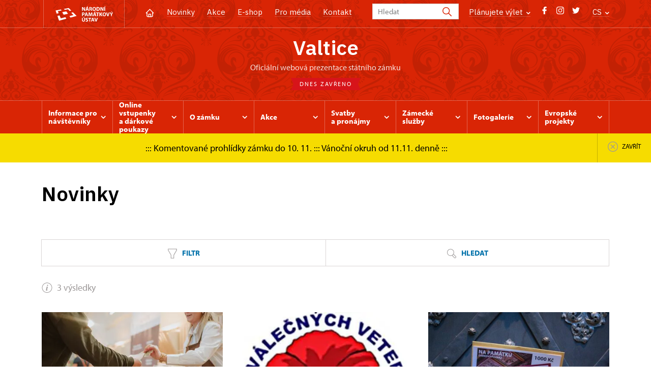

--- FILE ---
content_type: text/html; charset=UTF-8
request_url: http://zamek-valtice.cz/cs/zpravy
body_size: 9848
content:
	<!DOCTYPE html>
	<html lang="cs">
	<head>
								<script async src="https://www.googletagmanager.com/gtag/js?id=UA-77251530-22"></script>
	<script>
		window.dataLayer = window.dataLayer || [];
		function gtag() {dataLayer.push(arguments);}
		gtag('consent', 'default', {
			'ad_storage': 'denied',
			'analytics_storage': 'denied',
			'wait_for_update': 1000
		});
		gtag('js', new Date());
		gtag('config', 'UA-77251530-22');
	</script>
			
																																						
																																				
		<title>Zprávy - Zámek Valtice</title>
		<meta property="og:type" content="label_website_page" />
<meta property="og:image" content="http://zamek-valtice.cz/pamatky/valtice/fotogalerie/image-thumb__121671__OgTagImage/FO2_5378.webp" />
<meta name="viewport" content="width=device-width,initial-scale=1" />
<meta http-equiv="Content-Type" content="text/html; charset=utf-8" />
<meta http-equiv="x-ua-compatible" content="ie=edge" />
<meta name="author" content="portadesign.cz" />
<meta name="description" content="Oficiální webová prezentace" />
<meta property="twitter:card" content="summary_large_image" />
<meta property="og:url" content="http://zamek-valtice.czhttp://zamek-valtice.cz/cs/zpravy" />
<meta property="og:title" content="Zprávy" />
<meta property="twitter:title" content="Zprávy" />
<meta property="og:description" content="Oficiální webová prezentace" />
<meta property="twitter:description" content="Oficiální webová prezentace" />

						<link rel="preconnect" href="https://use.typekit.net">
<link rel="preconnect" href="https://fonts.googleapis.com">
<link rel="preconnect" href="https://fonts.gstatic.com" crossorigin>
<link rel="stylesheet" href="https://use.typekit.net/ayr3fgs.css">
<link rel="stylesheet" href="https://fonts.googleapis.com/css2?family=IBM+Plex+Sans:wght@400;500;600&display=swap">
				<link rel="apple-touch-icon" sizes="180x180" href="/apple-touch-icon.png">
<link rel="icon" type="image/png" sizes="32x32" href="/favicon-32x32.png">
<link rel="icon" type="image/png" sizes="16x16" href="/favicon-16x16.png">
<link rel="manifest" href="/site.webmanifest">
<link rel="mask-icon" href="/safari-pinned-tab.svg" color="#d92505">
<meta name="msapplication-TileColor" content="#ffffff">
<meta name="theme-color" content="#ffffff">
											<link href="/cache-buster-1698399558/static/css/jquery.fancybox.min.css" media="screen" rel="stylesheet" type="text/css" />
<link href="/cache-buster-1698399558/static/css/jquery.qtip.min.css" media="screen" rel="stylesheet" type="text/css" />
<link href="/cache-buster-1698399558/static/css/jperfect-scrollbar.min.css" media="screen" rel="stylesheet" type="text/css" />
<link href="/cache-buster-1698399558/static/css/jquery-ui.css" media="screen" rel="stylesheet" type="text/css" />
<link href="/cache-buster-1750125817/static/css/style.css" media="screen" rel="stylesheet" type="text/css" />
<link href="/cache-buster-1698399558/static/css/sight-patterns.css" media="screen" rel="stylesheet" type="text/css" />
<link href="/cache-buster-1698399558/static/css/devel-temp.css" media="screen" rel="stylesheet" type="text/css" />
<link href="/cache-buster-1698399558/static/css/print.css" media="print" rel="stylesheet" type="text/css" />
		
					<link rel="stylesheet" href="/build/grid.84fed404.css">
			<link rel="stylesheet" href="/build/styles.bfe436df.css">
		
		
		<link rel="stylesheet" href="/static/js/lib/leaflet/leaflet.css"  crossorigin="" />
		<script src="/static/js/lib/leaflet/leaflet.js"  crossorigin=""></script>
		<script src="https://cdnjs.cloudflare.com/ajax/libs/leaflet-gpx/2.1.2/gpx.min.js" crossorigin=""></script>
	</head>
	<body class="tpl-cs patt-2">
										
		<div id="flash-messages">
			
<div class="container">
	</div>		</div>

																			<header class="header header-sight alt">
	<div class="h_1">
		<div class="container">
			<div class="row">
				<div class="col-md-12">
					<a href="http://www.npu.cz/cs" class="logo-holder" title="Národní památkový ústav - Úvod" target="_self">
						<svg class="icon logo-horizontal">
							<use xlink:href="/static/svg/svg-sprite.svg#logo-horizontal" />
						</svg>
					</a>
					<nav class="main-nav" role="navigation">
						<ul>
							<li class="home">
								<a href="/cs" class="icon-home" title="Úvod" target="_self">
									<?xml version="1.0" encoding="UTF-8"?>
<svg width="19px" height="19px" viewBox="0 0 19 19" version="1.1" xmlns="http://www.w3.org/2000/svg" xmlns:xlink="http://www.w3.org/1999/xlink">
    <g id="Page-1" stroke="none" stroke-width="1" fill="none" fill-rule="evenodd">
        <g id="pamatka_lista" transform="translate(-335.000000, -25.000000)">
            <g id="Group" transform="translate(335.000000, 25.000000)">
                <polygon id="Path" points="0 0 19 0 19 19 0 19"></polygon>
                <polyline id="Path" stroke="#FFFFFF" stroke-width="1.5" stroke-linecap="round" stroke-linejoin="round" points="3.95833333 9.5 2.375 9.5 9.5 2.375 16.625 9.5 15.0416667 9.5"></polyline>
                <path d="M3.95833333,9.5 L3.95833333,15.0416667 C3.95833333,15.9161175 4.66721581,16.625 5.54166667,16.625 L13.4583333,16.625 C14.3327842,16.625 15.0416667,15.9161175 15.0416667,15.0416667 L15.0416667,9.5" id="Path" stroke="#FFFFFF" stroke-width="1.5" stroke-linecap="round" stroke-linejoin="round"></path>
                <path d="M7.375,15.6249997 L7.375,12.6249997 C7.375,12.0727149 7.97195367,11.6249997 8.70833333,11.6249997 L10.0416667,11.6249997 C10.7780463,11.6249997 11.375,12.0727149 11.375,12.6249997 L11.375,15.6249997" id="Path" stroke="#FFFFFF" stroke-width="1.5" stroke-linecap="round" stroke-linejoin="round"></path>
            </g>
        </g>
    </g>
</svg>
								</a>
							</li>
															<li><a href="/cs/zpravy">Novinky</a></li>
															<li><a href="/cs/akce">Akce</a></li>
															<li><a href="/cs/publikace">E-shop</a></li>
															<li><a href="/cs/pro-media">Pro média</a></li>
															<li><a href="/cs/informace-pro-navstevniky/kontakt">Kontakt</a></li>
													</ul>
					</nav>

					<div class="service-nav">
	<div class="search__head-form">
		
<form name="headSearch" method="get" action="http://www.npu.cz/cs/vysledky-vyhledavani" class="search-form">

<input type="hidden" id="headSearch_page" name="headSearch[page]" value="1" />
<input type="text" id="headSearch_query" name="headSearch[query]" placeholder="Hledat" class="text form-input" />

<button type="submit" id="headSearch_send" name="headSearch[send]" class="submit search-submit"><span class="search-ico"></span></button>

<input type="hidden" id="headSearch_section" name="headSearch[section]" value="644" /><input type="hidden" id="headSearch_offset" name="headSearch[offset]" value="0" /><input type="hidden" id="headSearch_type" name="headSearch[type]" /><input type="hidden" id="headSearch_formId" name="headSearch[formId]" /></form>
	</div>
			<div class="search-freq">
				<a href="javascript:void(0)" class="drop-trig" data-id="search-freq">
		Plánujete výlet
		<span class="ico"><svg height="5" viewBox="0 0 8 5" width="8" xmlns="http://www.w3.org/2000/svg"><path d="m0 0 3 3-3 3" fill="none" stroke="#fff" stroke-linecap="round" stroke-linejoin="round" stroke-width="1.5" transform="matrix(0 1 -1 0 6.75 1.25)"/></svg></span>
	</a>
			<div class="dropdown" id="search-freq" style="display: none;">
	<ul>
		<li>
			<a href="http://www.npu.cz/cs/hrady-a-zamky">
				Plánujete výlet?
			</a>
		</li>
		<li>
			<a href="http://www.npu.cz/cs/hrady-a-zamky/tipy-na-vylet">
				Tipy na výlet
			</a>
		</li>
		<li>
			<a href="http://www.npu.cz/cs/hrady-a-zamky/seznam-pamatek-ve-sprave-npu">
				Hrady, zámky aj. ve správě NPÚ
			</a>
		</li>
		<li>
			<a href="http://www.npu.cz/cs/hrady-a-zamky/neobjevene-pamatky">
				Neobjevené památky
			</a>
		</li>
		<li>
			<a href="http://www.npu.cz/cs/akce">
				Akce na památkách
			</a>
		</li>
	</ul>
</div>
		</div>
		<ul class="socials">
			<li class="fb"><a href="https://www.facebook.com/zamekvaltice/" title="Facebook" target="_blank" class="no-after-icon"><span class="icon-wrap"><svg class="icon icon-fb"><use xlink:href="/static/svg/svg-sprite.svg#icon-fb" /></svg></span></a></li>
			<li class="in"><a href="https://www.instagram.com/zamekvaltice/" title="Instagram" target="_blank" class="no-after-icon"><span class="icon-wrap"><svg class="icon icon-instagram"><use xlink:href="/static/svg/svg-sprite.svg#icon-instagram" /></svg></span></a></li>
			<li class="tw"><a href="https://twitter.com/zamek_valtice" title="Twitter" target="_blank" class="no-after-icon"><span class="icon-wrap"><svg class="icon icon-twitter"><use xlink:href="/static/svg/svg-sprite.svg#icon-twitter" /></svg></span></a></li>
	</ul>
	<div class="lng">
		
											
			
			<a href="javascript:void(0)" class="drop-trig" data-id="lng-drop">
			CS
			<span class="ico"><svg height="5" viewBox="0 0 8 5" width="8" xmlns="http://www.w3.org/2000/svg"><path d="m0 0 3 3-3 3" fill="none" stroke="#fff" stroke-linecap="round" stroke-linejoin="round" stroke-width="1.5" transform="matrix(0 1 -1 0 6.75 1.25)"/></svg></span>
		</a>
		<div class="dropdown" id="lng-drop" style="display: none;">
			<ul class="language">
															<li>
							<a href="/en/news" class="no-lng-warning" title="English" target="_self">
								EN
							</a>
						</li>
																													<li>
							<a href="/de" class="no-lng-warning" title="Deutsch" target="_self">
								DE
							</a>
						</li>
												</ul>
		</div>
	
	</div>
</div>
					<a class="nav-btn js-toggle-menu" type="button" aria-label="Mobilní menu" data-target="#mobile-menu">
						<span class="menu-text">MENU</span>
						<span class="menu-hamburger__lines">
							<span class="menu-hamburger__line" id="line1"></span>
							<span class="menu-hamburger__line" id="line2"></span>
							<span class="menu-hamburger__line" id="line3"></span>
						</span>
					</a>
				</div>
			</div>
		</div>
	</div>
</header>
<header class="header header-sight alt header-sight-bottom">
	<div class="header-overlay-wrap">
		<div class="header-overlay">
			<div class="h_2">
				<div class="container">
					<div class="row">
						<div class="col-md-12">
							<div class="section-head last">
								<h1 class="section__headline--center"><a href="/cs">Valtice</a></h1>
								<p class="subhead">oficiální webová prezentace státního zámku</p>
																	<a href="/cs/informace-pro-navstevniky/navstevni-doba">
										<div class="status closed">
											Dnes zavřeno
										</div>
									</a>
															</div>
						</div>
					</div>
				</div>
			</div>

			<div class="el-fix-wrap">
	<div class="h_3 el-fix">
		<div class="container">
			<div class="row">
				<div class="col-md-12">
					<nav class="block-nav std-nav" role="navigation">
						<ul id="sub-nav" class="ib level-0">
																								<li>
										<div class="pos-r">
											<a href="/cs/informace-pro-navstevniky" data-id="583" class="main-link">
												<span class="va-m">
													Informace pro návštěvníky
																											<span class="ico"><svg height="5" viewBox="0 0 8 5" width="8" xmlns="http://www.w3.org/2000/svg"><path d="m0 0 3 3-3 3" fill="none" stroke="#fff" stroke-linecap="round" stroke-linejoin="round" stroke-width="1.5" transform="matrix(0 1 -1 0 6.75 1.25)"/></svg></span>
																									</span>
											</a>
																						<div class="sub-nav-wrap clearfix">
												<div class="sub-nav-item level-1" id="583">
	<ul class="sub-nav">
					<li class="head">
				<a href="/cs/informace-pro-navstevniky">Informace pro návštěvníky</a>
			</li>
					<li>
				<a href="/cs/informace-pro-navstevniky/prohlidkove-okruhy">Prohlídkové okruhy</a>
			</li>
					<li>
				<a href="/cs/informace-pro-navstevniky/navstevni-doba">Návštěvní doba</a>
			</li>
					<li>
				<a href="/cs/informace-pro-navstevniky/vstupne">Vstupné</a>
			</li>
					<li>
				<a href="https://www.npu.cz/cs/hrady-a-zamky/seznam-pamatek-ve-sprave-npu/slevy-nebo-vstup-zdarma">Slevy a vstup zdarma</a>
			</li>
					<li>
				<a href="/cs/informace-pro-navstevniky/navstevni-rad">Návštěvní řád</a>
			</li>
					<li>
				<a href="/cs/informace-pro-navstevniky/text-k-zakladnimu-prohlidkovemu-okruhu">Text k základnímu okruhu</a>
			</li>
					<li>
				<a href="/cs/informace-pro-navstevniky/pristup-a-parkovani">Přístup a parkování</a>
			</li>
					<li>
				<a href="/cs/informace-pro-navstevniky/mapa-arealu-zamku">Mapa areálu zámku</a>
			</li>
					<li>
				<a href="/cs/informace-pro-navstevniky/kontakt">Kontakt</a>
			</li>
					<li>
				<a href="/cs/informace-pro-navstevniky/drony">Drony</a>
			</li>
			</ul>
</div>											</div>
																					</div>
									</li>
																																<li>
										<div class="pos-r">
											<a href="/cs/online-vstupenky" data-id="12014" class="main-link">
												<span class="va-m">
													Online vstupenky a&nbsp;dárkové poukazy
																											<span class="ico"><svg height="5" viewBox="0 0 8 5" width="8" xmlns="http://www.w3.org/2000/svg"><path d="m0 0 3 3-3 3" fill="none" stroke="#fff" stroke-linecap="round" stroke-linejoin="round" stroke-width="1.5" transform="matrix(0 1 -1 0 6.75 1.25)"/></svg></span>
																									</span>
											</a>
																						<div class="sub-nav-wrap clearfix">
												<div class="sub-nav-item level-1" id="12014">
	<ul class="sub-nav">
					<li class="head">
				<a href="/cs/online-vstupenky">Online vstupenky a dárkové poukazy</a>
			</li>
					<li>
				<a href="/cs/online-vstupenky/darkove-poukazy">Dárkové poukazy</a>
			</li>
					<li>
				<a href="/cs/online-vstupenky/online-vstupenky">Online vstupenky</a>
			</li>
			</ul>
</div>											</div>
																					</div>
									</li>
																																<li>
										<div class="pos-r">
											<a href="/cs/o-zamku" data-id="584" class="main-link">
												<span class="va-m">
													O zámku
																											<span class="ico"><svg height="5" viewBox="0 0 8 5" width="8" xmlns="http://www.w3.org/2000/svg"><path d="m0 0 3 3-3 3" fill="none" stroke="#fff" stroke-linecap="round" stroke-linejoin="round" stroke-width="1.5" transform="matrix(0 1 -1 0 6.75 1.25)"/></svg></span>
																									</span>
											</a>
																						<div class="sub-nav-wrap clearfix">
												<div class="sub-nav-item level-1" id="584">
	<ul class="sub-nav">
					<li class="head">
				<a href="/cs/o-zamku">O zámku</a>
			</li>
					<li>
				<a href="/cs/o-zamku/historie">Historie</a>
			</li>
					<li>
				<a href="/cs/o-zamku/zamecky-park">Zámecký park</a>
			</li>
					<li>
				<a href="/cs/o-zamku/dianin-chram-rendez-vous-">Dianin chrám (Rendez-vous)</a>
			</li>
					<li>
				<a href="/cs/o-zamku/zamecek-belveder">Zámeček Belveder</a>
			</li>
					<li>
				<a href="/cs/o-zamku/kaple-sv-huberta">Kaple sv. Huberta</a>
			</li>
					<li>
				<a href="/cs/o-zamku/kolonada-na-rajstne">Kolonáda na Rajstně</a>
			</li>
					<li>
				<a href="/cs/o-zamku/bylinkova-zahradka">Bylinková zahrada Lu &amp; Tiree Chmelar</a>
			</li>
					<li>
				<a href="/cs/o-zamku/lichtenstejnove">Lichtenštejnové</a>
			</li>
					<li>
				<a href="/cs/o-zamku/ncdt">NCDT - Divadlo a jízdárna</a>
			</li>
			</ul>
</div>											</div>
																					</div>
									</li>
																																<li>
										<div class="pos-r">
											<a href="/cs/kulturni-program" data-id="7038" class="main-link">
												<span class="va-m">
													Akce
																											<span class="ico"><svg height="5" viewBox="0 0 8 5" width="8" xmlns="http://www.w3.org/2000/svg"><path d="m0 0 3 3-3 3" fill="none" stroke="#fff" stroke-linecap="round" stroke-linejoin="round" stroke-width="1.5" transform="matrix(0 1 -1 0 6.75 1.25)"/></svg></span>
																									</span>
											</a>
																						<div class="sub-nav-wrap clearfix">
												<div class="sub-nav-item level-1" id="7038">
	<ul class="sub-nav">
					<li class="head">
				<a href="/cs/kulturni-program">Akce</a>
			</li>
					<li>
				<a href="/cs/kulturni-program/aktualni-akce">Aktuální akce</a>
			</li>
					<li>
				<a href="/cs/kulturni-program/probehle-akce">Proběhlé akce</a>
			</li>
					<li>
				<a href="/cs/kulturni-program/partneri">Partneři</a>
			</li>
					<li>
				<a href="/cs/kulturni-program/feste-teatrale-2019">Feste Teatrale 2019</a>
			</li>
					<li>
				<a href="/cs/kulturni-program/letni-piti-2019">Letní pití vína 2019</a>
			</li>
			</ul>
</div>											</div>
																					</div>
									</li>
																																<li>
										<div class="pos-r">
											<a href="/cs/pronajmy-svatby" data-id="4849" class="main-link">
												<span class="va-m">
													Svatby a&nbsp;pronájmy
																											<span class="ico"><svg height="5" viewBox="0 0 8 5" width="8" xmlns="http://www.w3.org/2000/svg"><path d="m0 0 3 3-3 3" fill="none" stroke="#fff" stroke-linecap="round" stroke-linejoin="round" stroke-width="1.5" transform="matrix(0 1 -1 0 6.75 1.25)"/></svg></span>
																									</span>
											</a>
																						<div class="sub-nav-wrap clearfix">
												<div class="sub-nav-item level-1" id="4849">
	<ul class="sub-nav">
					<li class="head">
				<a href="/cs/pronajmy-svatby">Svatby a pronájmy</a>
			</li>
					<li>
				<a href="/cs/pronajmy-svatby/foceni-svatebcanu">Focení svatebčanů</a>
			</li>
					<li>
				<a href="/cs/pronajmy-svatby/zamecka-kaple">Zámecká kaple</a>
			</li>
					<li>
				<a href="/cs/pronajmy-svatby/zimni-jizdarna">Zimní jízdárna</a>
			</li>
					<li>
				<a href="/cs/pronajmy-svatby/spanelska-konirna">Španělská konírna</a>
			</li>
					<li>
				<a href="/cs/pronajmy-svatby/bily-sal">Bílý sál</a>
			</li>
					<li>
				<a href="/cs/pronajmy-svatby/zasedaci-mistnost-na-nadvori">Zasedací místnost na nádvoří</a>
			</li>
					<li>
				<a href="/cs/pronajmy-svatby/mramorovy-sal">Mramorový sál</a>
			</li>
					<li>
				<a href="/cs/pronajmy-svatby/sal-a-salonek-loveckeho-zamecku-rendez-vous">Salónky na zámečku Rendez-vous</a>
			</li>
					<li>
				<a href="/cs/pronajmy-svatby/belveder">Zámeček Belveder</a>
			</li>
					<li>
				<a href="/cs/pronajmy-svatby/zamecky-dvur">Dvůr</a>
			</li>
					<li>
				<a href="/cs/pronajmy-svatby/vnitrni-nadvori">Vnitřní nádvoří</a>
			</li>
					<li>
				<a href="/cs/pronajmy-svatby/salonek-nad-jizdarnou">Salónek nad jízdárnou</a>
			</li>
					<li>
				<a href="/cs/pronajmy-svatby/sal-s-krbem">Sál s krbem</a>
			</li>
					<li>
				<a href="/cs/pronajmy-svatby/zamecky-park">Zámecký park</a>
			</li>
					<li>
				<a href="/cs/pronajmy-svatby/kolonada-reistna">Kolonáda Reistna</a>
			</li>
					<li>
				<a href="/cs/pronajmy-svatby/dalsi-prostory-zameckeho-arealu">Další prostory zámeckého areálu</a>
			</li>
					<li>
				<a href="/cs/pronajmy-svatby/pozarni-a-navstevni-rady">Požární a návštěvní řády </a>
			</li>
			</ul>
</div>											</div>
																					</div>
									</li>
																																<li>
										<div class="pos-r">
											<a href="/cs/zamecke-sluzby" data-id="10195" class="main-link">
												<span class="va-m">
													Zámecké služby
																											<span class="ico"><svg height="5" viewBox="0 0 8 5" width="8" xmlns="http://www.w3.org/2000/svg"><path d="m0 0 3 3-3 3" fill="none" stroke="#fff" stroke-linecap="round" stroke-linejoin="round" stroke-width="1.5" transform="matrix(0 1 -1 0 6.75 1.25)"/></svg></span>
																									</span>
											</a>
																						<div class="sub-nav-wrap clearfix">
												<div class="sub-nav-item level-1" id="10195">
	<ul class="sub-nav">
					<li class="head">
				<a href="/cs/zamecke-sluzby">Zámecké služby</a>
			</li>
					<li>
				<a href="/cs/zamecke-sluzby/zamecky-obchod">Hlavní pokladna</a>
			</li>
					<li>
				<a href="/cs/zamecke-sluzby/knihkupectvi">Zámecké knihkupectví</a>
			</li>
					<li>
				<a href="/cs/zamecke-sluzby/zamecke-radosti">Zámecké radosti</a>
			</li>
					<li>
				<a href="/cs/zamecke-sluzby/cokoladovna">Čokoládovna Chokolito </a>
			</li>
					<li>
				<a href="/cs/zamecke-sluzby/zamecky-hotel-a-restaurace">Zámecký hotel a restaurace</a>
			</li>
					<li>
				<a href="/cs/zamecke-sluzby/vinoteka-vvvv">Vinotéka VVVV</a>
			</li>
					<li>
				<a href="/cs/zamecke-sluzby/vinoteka">Vinotéka na zámku</a>
			</li>
					<li>
				<a href="/cs/zamecke-sluzby/belveder-kavarna">Belveder kavárna</a>
			</li>
					<li>
				<a href="/cs/zamecke-sluzby/stanek-s-obcerstvenim">Stánek s občerstvením</a>
			</li>
			</ul>
</div>											</div>
																					</div>
									</li>
																																<li>
										<div class="pos-r">
											<a href="/cs/fotogalerie" data-id="585" class="main-link">
												<span class="va-m">
													Fotogalerie
																											<span class="ico"><svg height="5" viewBox="0 0 8 5" width="8" xmlns="http://www.w3.org/2000/svg"><path d="m0 0 3 3-3 3" fill="none" stroke="#fff" stroke-linecap="round" stroke-linejoin="round" stroke-width="1.5" transform="matrix(0 1 -1 0 6.75 1.25)"/></svg></span>
																									</span>
											</a>
																						<div class="sub-nav-wrap clearfix">
												<div class="sub-nav-item level-1" id="585">
	<ul class="sub-nav">
					<li class="head">
				<a href="/cs/fotogalerie">Fotogalerie</a>
			</li>
					<li>
				<a href="/cs/fotogalerie/panoramaticke-prohlidky">Panoramatické prohlídky</a>
			</li>
			</ul>
</div>											</div>
																					</div>
									</li>
																																<li>
										<div class="pos-r">
											<a href="/cs/evropske-projekty" data-id="22335" class="main-link">
												<span class="va-m">
													Evropské projekty
																											<span class="ico"><svg height="5" viewBox="0 0 8 5" width="8" xmlns="http://www.w3.org/2000/svg"><path d="m0 0 3 3-3 3" fill="none" stroke="#fff" stroke-linecap="round" stroke-linejoin="round" stroke-width="1.5" transform="matrix(0 1 -1 0 6.75 1.25)"/></svg></span>
																									</span>
											</a>
																						<div class="sub-nav-wrap clearfix">
												<div class="sub-nav-item level-1" id="22335">
	<ul class="sub-nav">
					<li class="head">
				<a href="/cs/evropske-projekty">Evropské projekty</a>
			</li>
					<li>
				<a href="/cs/evropske-projekty/zapadni-predzamci">Západní předzámčí</a>
			</li>
					<li>
				<a href="/cs/evropske-projekty/obnova-zahradnictvi-final">Obnova zahradnictví </a>
			</li>
			</ul>
</div>											</div>
																					</div>
									</li>
																				</nav>
				</div>
			</div>
		</div>
	</div>
</div>
							<div class="flash-message-wrap fm-notice-wrapper sh-content" id="sight-notice-komentovane-prohlidky-zamku-do-10-11-vanocni-okruh-od-11-11-denne">
					<div class="flash-message">
						<div class="container">
							<div class="row">
								<div class="col-md-12">
									<div class="text">
										<p>::: Komentované prohlídky zámku do 10.&nbsp;11. ::: Vánoční okruh od 11.11.&nbsp;denně :::</p>
									</div>
								</div>
							</div>
						</div>
						<a href="javascript:void(0);" class="close fm-notice-set-cookie">
							<svg class="icon icon-circle-cross-2">
								<use xlink:href="/static/svg/svg-sprite.svg#icon-circle-cross-2" />
							</svg>
							<span class="close-text">Zavřít</span>
						</a>
					</div>
				</div>
					</div>
	</div>
</header>

		
		<main class="main-content sight">
																														<div class="breadcrumb breadcrumb-alt">
		<div class="container">
			<div class="breadcrumb__content">
															<a class="breadcrumb__content-item" href="/cs"><span>Zámek Valtice</span></a>
																				<span class="breadcrumb__content-item">Zprávy</span>
												</div> 		</div> 	</div> 
	

												
			
<hr class="divider">
<div class="block">
	<div class="container">
		<div class="row">
			<div class="col-md-12">
				<div class="section-head section-head__full-wide last">
					<h1>Novinky</h1>
				</div>
							</div>
		</div>
	</div>
</div>

	
			<div class="tabs tabs-std collapsed">
			<div class="block narrow omega">
				<div class="container">
					<div class="row">
						<div class="col-md-12">
															<div class="tab-nav tab-nav-basic tab-nav-std tab-nav-desktop clearfix">
								<ul class="set-2">
																			<li>
											<a href="#tab-filter">
												<svg class="icon icon-filter">
													<use xlink:href="/static/svg/svg-sprite.svg#icon-filter" />
												</svg>
																									Filtr
																							</a>
										</li>
																			<li>
											<a href="#tab-search">
												<svg class="icon icon-search">
													<use xlink:href="/static/svg/svg-sprite.svg#icon-search" />
												</svg>
																									Hledat
																							</a>
										</li>
																	</ul>
							</div>
							</div>
					</div>
				</div>
			</div>
				<div class="tab-content tab-content-std clearfix">
									<div class="tab-nav tab-nav-basic clearfix tab-nav-mobile">
						<ul>
							<li>
								<a href="#tab-filter">
									<svg class="icon icon-filter">
										<use xlink:href="/static/svg/svg-sprite.svg#icon-filter" />
									</svg>
																			Filtr
																	</a>
							</li>
						</ul>
					</div>
					<div class="tab" id="tab-filter">
						<div class="block alt narrow lined">
	<div class="container">
		<div class="row">
			<div class="col-md-12">
				
<form method="post" id="NewsFilterFormType" data-persist-to-hash="1" enctype="application/x-www-form-urlencoded" class="std form-filter ajax">

<div class="cell-set ib set-3">
	<div class="cell">
		<div class="input">
			<div class="selector">
				<select id="region" name="region" class="select uf"><option value="" selected="selected">Všechny kraje</option><option value="1">Moravskoslezský kraj</option><option value="2">Středočeský kraj</option><option value="3">Praha</option><option value="4">Jihočeský kraj</option><option value="5">Plzeňský kraj</option><option value="6">Karlovarský kraj</option><option value="7">Ústecký kraj</option><option value="8">Liberecký kraj</option><option value="9">Královéhradecký kraj</option><option value="10">Pardubický kraj</option><option value="11">Kraj Vysočina</option><option value="12">Jihomoravský kraj</option><option value="13">Olomoucký kraj</option><option value="14">Zlínský kraj</option></select>
			</div>
		</div>
	</div>
	<div class="cell">
		<button type="submit" id="send" name="send" class="btn clean alt">Filtruj</button>
	</div>
</div>

<input type="hidden" id="page" name="page" value="1" /><input type="hidden" id="offset" name="offset" value="0" /><input type="hidden" id="sort" name="sort" /><input type="hidden" id="formId" name="formId" value="newsFilter" /></form>			</div>
		</div>
	</div>
</div>					</div>
									<div class="tab-nav tab-nav-basic clearfix tab-nav-mobile">
						<ul>
							<li>
								<a href="#tab-search">
									<svg class="icon icon-search">
										<use xlink:href="/static/svg/svg-sprite.svg#icon-search" />
									</svg>
																			Hledat
																	</a>
							</li>
						</ul>
					</div>
					<div class="tab" id="tab-search">
						<div class="block alt narrow lined">
	<div class="container">
		<div class="row">
			<div class="col-md-12">
					
	

<form method="get" id="SearchFormType" data-persist-to-hash="1" enctype="application/x-www-form-urlencoded" class="std form-search ajax">

<div class="cell-set last">
	<div class="cell last">
		<input type="search" id="query" name="query" placeholder="Hledaný výraz" class="form-search-input text typeahead" />
		<button type="submit" id="send" name="send" class="btn alt clean">Vyhledej</button>
	</div>
</div>

<input type="hidden" id="page" name="page" value="1" /><input type="hidden" id="offset" name="offset" value="0" /><input type="hidden" id="type" name="type" /><input type="hidden" id="formId" name="formId" value="newssearch" /></form>			</div>
		</div>
	</div>
</div>					</div>
											</div>
			</div>
	<div class="block alpha">
	<div class="container">
		<div class="row">
			<div class="col-md-12">
				<div class="news list">
					<div id="results-info" class="results clearfix">
							

									

	<p class="info">
		<svg class="icon icon-information-2">
			<use xmlns:xlink="http://www.w3.org/1999/xlink" xlink:href="/static/svg/svg-sprite.svg#icon-information-2"></use>
		</svg>
					3&nbsp;výsledky
			</p>
					</div>
					<div id="news-list-wrapper">
								<div class="row">
																							<div class="col-lg-4 col-sm-6 mb-4">
				<div class="news-item">
											<div class="news-item__image"><img width="420" height="350" alt="" src="/pamatky/valtice/akce-2025/10-cokofest/foto-z-minulych-akci/image-thumb__200586__newsThumbnailImage/dsc_9058.webp" srcset="/pamatky/valtice/akce-2025/10-cokofest/foto-z-minulych-akci/image-thumb__200586__newsThumbnailImage/dsc_9058.webp 1x, /pamatky/valtice/akce-2025/10-cokofest/foto-z-minulych-akci/image-thumb__200586__newsThumbnailImage/dsc_9058@2x.webp 2x" /></div>
										<div class="news-item__content">
													<div class="date">
								<span>22. 10. 2025</span>
															</div>
												<a class="news-item__title" href="/cs/zpravy/129761-cokoladovy-festival-se-vraci-na-zamek-valtice">Čokoládový Festival se vrací na zámek Valtice</a>
					</div> 				</div> 			</div> 																					<div class="col-lg-4 col-sm-6 mb-4">
				<div class="news-item">
											<div class="news-item__image"><img width="420" height="350" alt="" src="/ups/kromeriz/den-veteranu/image-thumb__201075__newsThumbnailImage/obrazek.webp" srcset="/ups/kromeriz/den-veteranu/image-thumb__201075__newsThumbnailImage/obrazek.webp 1x, /ups/kromeriz/den-veteranu/image-thumb__201075__newsThumbnailImage/obrazek@2x.webp 2x" /></div>
										<div class="news-item__content">
													<div class="date">
								<span>8. 10. 2025</span>
															</div>
												<a class="news-item__title" href="/cs/zpravy/129611-valecni-veterani-maji-o-vikendu-1-2-11-2025-vstup-na-pamatky-zdarma">Váleční veteráni mají o&nbsp;víkendu  1.-2.&nbsp;11.&nbsp;2025&nbsp;vstup na památky zdarma</a>
					</div> 				</div> 			</div> 																					<div class="col-lg-4 col-sm-6 mb-4">
				<div class="news-item">
											<div class="news-item__image"><img width="420" height="350" alt="Dárkové poukazy" title="Dárkové poukazy" src="/portal/zpravy/2023/23-10-26-darkove-poukazy/image-thumb__169410__newsThumbnailImage/5q9a0242.jpg" srcset="/portal/zpravy/2023/23-10-26-darkove-poukazy/image-thumb__169410__newsThumbnailImage/5q9a0242.jpg 1x, /portal/zpravy/2023/23-10-26-darkove-poukazy/image-thumb__169410__newsThumbnailImage/5q9a0242@2x.jpg 2x" /></div>
										<div class="news-item__content">
													<div class="date">
								<span>13. 11. 2023</span>
																	<span class="updated">aktualizováno 2. 1. 2024</span>
															</div>
												<a class="news-item__title" href="/cs/zpravy/101376-na-pamatku-~-darkove-poukazy-na-navstevu-pamatek-npu">Na památku –⁠ dárkové poukazy na návštěvu památek NPÚ</a>
					</div> 				</div> 			</div> 			</div> 					</div>
						<div class="button-divider load-more sh-content">
		<a		href="javascript:void(0);" class="btn btn--long load-more-items">
			Načíst další
		</a>
	</div>
				</div>
			</div>
		</div>
	</div>
</div>


		</main>

				<footer class="page-footer">
							
						<div class="page-footer__nav">
		<div class="container">
			<div class="row">
				<div class="col-sm-6 col-md-3 mb-3 mb-md-0">
					<nav class="foot-nav"><ul>
	<li><a href="/cs">Domů</a></li>
	<li><a href="/cs/akce">Akce</a></li>
	<li><a href="/cs/zpravy">Zprávy</a></li>
	<li><a href="/cs/publikace">Publikace</a></li>
	<li><a href="/cs/pro-media">Pro média</a></li>
	<li><a href="/cs/informace-pro-navstevniky/kontakt">Kontakty</a></li>
</ul>
</nav>
									</div>
				<div class="col-sm-6 col-md-3 mb-3 mb-md-0">
					<h3>RYCHLÝ KONTAKT</h3>
					<nav class="foot-nav"></nav>
				</div>
				<div class="col-sm-6 col-md-3 mb-3 mb-md-0">
					<h3>INFORMACE PRO NÁVŠTĚVNÍKY</h3>
					<nav class="foot-nav"><ul>
	<li><a href="/cs/informace-pro-navstevniky">Informace pro návštěvníky</a></li>
	<li><a href="/cs/informace-pro-navstevniky/prohlidkove-okruhy">Prohlídkové okruhy</a></li>
	<li><a href="/cs/informace-pro-navstevniky/navstevni-doba">Návštěvní doba</a></li>
	<li><a href="/cs/informace-pro-navstevniky/prohlidkove-okruhy">Rezervace</a></li>
	<li><a href="/cs/informace-pro-navstevniky/vstupne">Vstupné</a></li>
	<li><a href="/cs/tipy-na-vylet">Tipy na výlety</a></li>
</ul>
</nav>
				</div>
				<div class="col-sm-6 col-md-3">
					<h3>MOHLO BY VÁS ZAJÍMAT</h3>
					<nav class="foot-nav"><ul>
	<li><a href="/cs/o-zamku">O zámku</a></li>
	<li><a href="/cs/fotogalerie">Fotogalerie</a></li>
</ul>
</nav>
				</div>
				<div class="col-12">
											<div class="row">
							<div class="col-lg-8 mt-3">
								<div class="statement">
									<p>Není-li výslovně uvedeno jinak, podléhají fotografie a&nbsp;texty <a href="https://creativecommons.org/licenses/by-nc-nd/3.0/cz/" target="_blank">licenci Creative Commons</a> (CC BY-NC-ND 3.0&nbsp;CZ) (Uveďte autora | Neužívejte dílo komerčně | Nezasahujte do díla). Při užití obsahu uvádějte odkaz na stránky www.npu.cz a&nbsp;„zdroj: Národní památkový ústav“</p>
								</div>
							</div>
						</div>
									</div>
			</div> 		</div> 	</div> 						

							
						<div class="page-footer__copy">
		<div class="container">
			<div class="page-footer__copy-content">
				<div class="page-footer__copy-col">
																																<a href="http://www.npu.cz/cs/o-nas/pravni-ujednani" title="Právní ujednání " target="_self">
								Právní ujednání
							</a>
																																						<a href="http://www.npu.cz/cs/o-nas/prohlaseni-o-pristupnosti" title="Prohlášení o přístupnosti" target="_self">
								Prohlášení o&nbsp;přístupnosti
							</a>
																																						<a href="http://www.npu.cz/cs/o-nas/povinne-zverejnovane-informace/mimosoudni-reseni-spotrebitelskych-sporu" title="Řešení spotřebitelských sporů" target="_self">
								Řešení spotřebitelských sporů
							</a>
																																						<a href="http://www.npu.cz/cs/vop" title="Všeobecné obchodní podmínky" target="_self">
								Všeobecné obchodní podmínky
							</a>
											
					<a href="mailto:webeditor@npu.cz">webeditor@npu.cz</a>
				</div> 				<div class="page-footer__copy-col">
					<a href="https://www.blue-pool.cz" class="porta-link" target="_blank">Provozuje BluePool s.r.o.</span></a>
				</div> 			</div> 		</div> 	</div> 						</footer>

				<div id="mobile-menu">
	<div class="mobile-menu__header">
				
<form name="mobileSearch" method="get" action="http://www.npu.cz/cs/vysledky-vyhledavani" class="search-form">

<input type="hidden" id="mobileSearch_page" name="mobileSearch[page]" value="1" />
<input type="text" id="mobileSearch_query" name="mobileSearch[query]" placeholder="Hledat" class="text form-input" />

<button type="submit" id="mobileSearch_send" name="mobileSearch[send]" class="submit search-submit"><span class="search-ico"></span></button>

<input type="hidden" id="mobileSearch_section" name="mobileSearch[section]" value="644" /><input type="hidden" id="mobileSearch_offset" name="mobileSearch[offset]" value="0" /><input type="hidden" id="mobileSearch_type" name="mobileSearch[type]" /><input type="hidden" id="mobileSearch_formId" name="mobileSearch[formId]" /></form>
	</div> 
	<div class="mobile-menu__content mobile-menu__simple">
					<ul class="mobile-menu__content-list" data-level="0">
			<li>
							<a class="mobile-menu__content-list--link menu-dropdown-item" href="#" data-id="m583">
					Informace pro návštěvníky
					<span class="ico"><svg height="5" viewBox="0 0 8 5" width="8" xmlns="http://www.w3.org/2000/svg"><path d="m0 0 3 3-3 3" fill="none" stroke="#fff" stroke-linecap="round" stroke-linejoin="round" stroke-width="1.5" transform="matrix(0 1 -1 0 6.75 1.25)"/></svg></span>
				</a>
										<ul class="menu-dropdown__list" data-id="m583">
					<li class="first first-lp">
						<a class="mobile-menu__content-list--link" href="/cs/informace-pro-navstevniky">
							Informace pro návštěvníky
						</a>
					</li>
					<ul class="mobile-menu__content-list mobile-menu__content-list--secondary">
													<li class="first">
				<a class="mobile-menu__content-list--link" href="/cs/informace-pro-navstevniky/prohlidkove-okruhy">
					Prohlídkové okruhy
				</a>
			</li>
			<ul class="mobile-menu__content-list mobile-menu__content-list--secondary">
						</ul>
										<li class="first">
				<a class="mobile-menu__content-list--link" href="/cs/informace-pro-navstevniky/navstevni-doba">
					Návštěvní doba
				</a>
			</li>
			<ul class="mobile-menu__content-list mobile-menu__content-list--secondary">
						</ul>
										<li class="first">
				<a class="mobile-menu__content-list--link" href="/cs/informace-pro-navstevniky/vstupne">
					Vstupné
				</a>
			</li>
			<ul class="mobile-menu__content-list mobile-menu__content-list--secondary">
																			<li>
						<a class="mobile-menu__content-list--link" href="https://www.npu.cz/cs/planujete-vylet/nakup-vstupenek/slevy-a-vstup-zdarma">
							Slevy nebo vstup zdarma
						</a>
					</li>
										</ul>
										<li class="first">
				<a class="mobile-menu__content-list--link" href="https://www.npu.cz/cs/hrady-a-zamky/seznam-pamatek-ve-sprave-npu/slevy-nebo-vstup-zdarma">
					Slevy a vstup zdarma
				</a>
			</li>
			<ul class="mobile-menu__content-list mobile-menu__content-list--secondary">
						</ul>
										<li class="first">
				<a class="mobile-menu__content-list--link" href="/cs/informace-pro-navstevniky/navstevni-rad">
					Návštěvní řád
				</a>
			</li>
			<ul class="mobile-menu__content-list mobile-menu__content-list--secondary">
																			<li>
						<a class="mobile-menu__content-list--link" href="/cs/informace-pro-navstevniky/navstevni-rad/drony">
							Drony
						</a>
					</li>
																<li>
						<a class="mobile-menu__content-list--link" href="/cs/informace-pro-navstevniky/navstevni-rad/fotografovani-a-nataceni">
							Fotografování a natáčení
						</a>
					</li>
										</ul>
										<li class="first">
				<a class="mobile-menu__content-list--link" href="/cs/informace-pro-navstevniky/text-k-zakladnimu-prohlidkovemu-okruhu">
					Text k základnímu okruhu
				</a>
			</li>
			<ul class="mobile-menu__content-list mobile-menu__content-list--secondary">
																			<li>
						<a class="mobile-menu__content-list--link" href="/cs/informace-pro-navstevniky/text-k-zakladnimu-prohlidkovemu-okruhu/text-k-okruhu-ii---knizeci-byt">
							Text k okruhu II: Knížecí byt
						</a>
					</li>
																<li>
						<a class="mobile-menu__content-list--link" href="/cs/informace-pro-navstevniky/text-k-zakladnimu-prohlidkovemu-okruhu/texty-pro-pruvodce">
							Texty
						</a>
					</li>
										</ul>
										<li class="first">
				<a class="mobile-menu__content-list--link" href="/cs/informace-pro-navstevniky/pristup-a-parkovani">
					Přístup a parkování
				</a>
			</li>
			<ul class="mobile-menu__content-list mobile-menu__content-list--secondary">
						</ul>
										<li class="first">
				<a class="mobile-menu__content-list--link" href="/cs/informace-pro-navstevniky/mapa-arealu-zamku">
					Mapa areálu zámku
				</a>
			</li>
			<ul class="mobile-menu__content-list mobile-menu__content-list--secondary">
						</ul>
										<li class="first">
				<a class="mobile-menu__content-list--link" href="/cs/informace-pro-navstevniky/kontakt">
					Kontakt
				</a>
			</li>
			<ul class="mobile-menu__content-list mobile-menu__content-list--secondary">
						</ul>
										<li class="first">
				<a class="mobile-menu__content-list--link" href="/cs/informace-pro-navstevniky/drony">
					Drony
				</a>
			</li>
			<ul class="mobile-menu__content-list mobile-menu__content-list--secondary">
						</ul>
			</ul> 


				</ul> 					</li>
			<li>
							<a class="mobile-menu__content-list--link menu-dropdown-item" href="#" data-id="m12014">
					Online vstupenky a dárkové poukazy
					<span class="ico"><svg height="5" viewBox="0 0 8 5" width="8" xmlns="http://www.w3.org/2000/svg"><path d="m0 0 3 3-3 3" fill="none" stroke="#fff" stroke-linecap="round" stroke-linejoin="round" stroke-width="1.5" transform="matrix(0 1 -1 0 6.75 1.25)"/></svg></span>
				</a>
										<ul class="menu-dropdown__list" data-id="m12014">
					<li class="first first-lp">
						<a class="mobile-menu__content-list--link" href="/cs/online-vstupenky">
							Online vstupenky a dárkové poukazy
						</a>
					</li>
					<ul class="mobile-menu__content-list mobile-menu__content-list--secondary">
													<li class="first">
				<a class="mobile-menu__content-list--link" href="/cs/online-vstupenky/darkove-poukazy">
					Dárkové poukazy
				</a>
			</li>
			<ul class="mobile-menu__content-list mobile-menu__content-list--secondary">
						</ul>
										<li class="first">
				<a class="mobile-menu__content-list--link" href="/cs/online-vstupenky/online-vstupenky">
					Online vstupenky
				</a>
			</li>
			<ul class="mobile-menu__content-list mobile-menu__content-list--secondary">
						</ul>
			</ul> 


				</ul> 					</li>
			<li>
							<a class="mobile-menu__content-list--link menu-dropdown-item" href="#" data-id="m584">
					O zámku
					<span class="ico"><svg height="5" viewBox="0 0 8 5" width="8" xmlns="http://www.w3.org/2000/svg"><path d="m0 0 3 3-3 3" fill="none" stroke="#fff" stroke-linecap="round" stroke-linejoin="round" stroke-width="1.5" transform="matrix(0 1 -1 0 6.75 1.25)"/></svg></span>
				</a>
										<ul class="menu-dropdown__list" data-id="m584">
					<li class="first first-lp">
						<a class="mobile-menu__content-list--link" href="/cs/o-zamku">
							O zámku
						</a>
					</li>
					<ul class="mobile-menu__content-list mobile-menu__content-list--secondary">
													<li class="first">
				<a class="mobile-menu__content-list--link" href="/cs/o-zamku/historie">
					Historie
				</a>
			</li>
			<ul class="mobile-menu__content-list mobile-menu__content-list--secondary">
						</ul>
										<li class="first">
				<a class="mobile-menu__content-list--link" href="/cs/o-zamku/zamecky-park">
					Zámecký park
				</a>
			</li>
			<ul class="mobile-menu__content-list mobile-menu__content-list--secondary">
						</ul>
										<li class="first">
				<a class="mobile-menu__content-list--link" href="/cs/o-zamku/dianin-chram-rendez-vous-">
					Dianin chrám (Rendez-vous)
				</a>
			</li>
			<ul class="mobile-menu__content-list mobile-menu__content-list--secondary">
						</ul>
										<li class="first">
				<a class="mobile-menu__content-list--link" href="/cs/o-zamku/zamecek-belveder">
					Zámeček Belveder
				</a>
			</li>
			<ul class="mobile-menu__content-list mobile-menu__content-list--secondary">
						</ul>
										<li class="first">
				<a class="mobile-menu__content-list--link" href="/cs/o-zamku/kaple-sv-huberta">
					Kaple sv. Huberta
				</a>
			</li>
			<ul class="mobile-menu__content-list mobile-menu__content-list--secondary">
						</ul>
										<li class="first">
				<a class="mobile-menu__content-list--link" href="/cs/o-zamku/kolonada-na-rajstne">
					Kolonáda na Rajstně
				</a>
			</li>
			<ul class="mobile-menu__content-list mobile-menu__content-list--secondary">
						</ul>
										<li class="first">
				<a class="mobile-menu__content-list--link" href="/cs/o-zamku/bylinkova-zahradka">
					Bylinková zahrada Lu &amp; Tiree Chmelar
				</a>
			</li>
			<ul class="mobile-menu__content-list mobile-menu__content-list--secondary">
						</ul>
										<li class="first">
				<a class="mobile-menu__content-list--link" href="/cs/o-zamku/lichtenstejnove">
					Lichtenštejnové
				</a>
			</li>
			<ul class="mobile-menu__content-list mobile-menu__content-list--secondary">
						</ul>
										<li class="first">
				<a class="mobile-menu__content-list--link" href="/cs/o-zamku/ncdt">
					NCDT - Divadlo a jízdárna
				</a>
			</li>
			<ul class="mobile-menu__content-list mobile-menu__content-list--secondary">
																			<li>
						<a class="mobile-menu__content-list--link" href="/cs/o-zamku/ncdt/historie-a-soucasnost">
							Historie a současnost
						</a>
					</li>
																<li>
						<a class="mobile-menu__content-list--link" href="/cs/o-zamku/ncdt/provozni-dokumenty">
							Provozní dokumenty
						</a>
					</li>
										</ul>
			</ul> 


				</ul> 					</li>
			<li>
							<a class="mobile-menu__content-list--link menu-dropdown-item" href="#" data-id="m7038">
					Akce
					<span class="ico"><svg height="5" viewBox="0 0 8 5" width="8" xmlns="http://www.w3.org/2000/svg"><path d="m0 0 3 3-3 3" fill="none" stroke="#fff" stroke-linecap="round" stroke-linejoin="round" stroke-width="1.5" transform="matrix(0 1 -1 0 6.75 1.25)"/></svg></span>
				</a>
										<ul class="menu-dropdown__list" data-id="m7038">
					<li class="first first-lp">
						<a class="mobile-menu__content-list--link" href="/cs/kulturni-program">
							Akce
						</a>
					</li>
					<ul class="mobile-menu__content-list mobile-menu__content-list--secondary">
													<li class="first">
				<a class="mobile-menu__content-list--link" href="/cs/kulturni-program/aktualni-akce">
					Aktuální akce
				</a>
			</li>
			<ul class="mobile-menu__content-list mobile-menu__content-list--secondary">
						</ul>
										<li class="first">
				<a class="mobile-menu__content-list--link" href="/cs/kulturni-program/probehle-akce">
					Proběhlé akce
				</a>
			</li>
			<ul class="mobile-menu__content-list mobile-menu__content-list--secondary">
						</ul>
										<li class="first">
				<a class="mobile-menu__content-list--link" href="/cs/kulturni-program/partneri">
					Partneři
				</a>
			</li>
			<ul class="mobile-menu__content-list mobile-menu__content-list--secondary">
						</ul>
										<li class="first">
				<a class="mobile-menu__content-list--link" href="/cs/kulturni-program/feste-teatrale-2019">
					Feste Teatrale 2019
				</a>
			</li>
			<ul class="mobile-menu__content-list mobile-menu__content-list--secondary">
						</ul>
										<li class="first">
				<a class="mobile-menu__content-list--link" href="/cs/kulturni-program/letni-piti-2019">
					Letní pití vína 2019
				</a>
			</li>
			<ul class="mobile-menu__content-list mobile-menu__content-list--secondary">
						</ul>
			</ul> 


				</ul> 					</li>
			<li>
							<a class="mobile-menu__content-list--link menu-dropdown-item" href="#" data-id="m4849">
					Svatby a pronájmy
					<span class="ico"><svg height="5" viewBox="0 0 8 5" width="8" xmlns="http://www.w3.org/2000/svg"><path d="m0 0 3 3-3 3" fill="none" stroke="#fff" stroke-linecap="round" stroke-linejoin="round" stroke-width="1.5" transform="matrix(0 1 -1 0 6.75 1.25)"/></svg></span>
				</a>
										<ul class="menu-dropdown__list" data-id="m4849">
					<li class="first first-lp">
						<a class="mobile-menu__content-list--link" href="/cs/pronajmy-svatby">
							Svatby a pronájmy
						</a>
					</li>
					<ul class="mobile-menu__content-list mobile-menu__content-list--secondary">
													<li class="first">
				<a class="mobile-menu__content-list--link" href="/cs/pronajmy-svatby/foceni-svatebcanu">
					Focení svatebčanů
				</a>
			</li>
			<ul class="mobile-menu__content-list mobile-menu__content-list--secondary">
						</ul>
										<li class="first">
				<a class="mobile-menu__content-list--link" href="/cs/pronajmy-svatby/zamecka-kaple">
					Zámecká kaple
				</a>
			</li>
			<ul class="mobile-menu__content-list mobile-menu__content-list--secondary">
																			<li>
						<a class="mobile-menu__content-list--link" href="/cs/pronajmy-svatby/zamecka-kaple/mikrosvatby">
							Mikrosvatby
						</a>
					</li>
										</ul>
										<li class="first">
				<a class="mobile-menu__content-list--link" href="/cs/pronajmy-svatby/zimni-jizdarna">
					Zimní jízdárna
				</a>
			</li>
			<ul class="mobile-menu__content-list mobile-menu__content-list--secondary">
						</ul>
										<li class="first">
				<a class="mobile-menu__content-list--link" href="/cs/pronajmy-svatby/spanelska-konirna">
					Španělská konírna
				</a>
			</li>
			<ul class="mobile-menu__content-list mobile-menu__content-list--secondary">
						</ul>
										<li class="first">
				<a class="mobile-menu__content-list--link" href="/cs/pronajmy-svatby/bily-sal">
					Bílý sál
				</a>
			</li>
			<ul class="mobile-menu__content-list mobile-menu__content-list--secondary">
						</ul>
										<li class="first">
				<a class="mobile-menu__content-list--link" href="/cs/pronajmy-svatby/zasedaci-mistnost-na-nadvori">
					Zasedací místnost na nádvoří
				</a>
			</li>
			<ul class="mobile-menu__content-list mobile-menu__content-list--secondary">
						</ul>
										<li class="first">
				<a class="mobile-menu__content-list--link" href="/cs/pronajmy-svatby/mramorovy-sal">
					Mramorový sál
				</a>
			</li>
			<ul class="mobile-menu__content-list mobile-menu__content-list--secondary">
						</ul>
										<li class="first">
				<a class="mobile-menu__content-list--link" href="/cs/pronajmy-svatby/sal-a-salonek-loveckeho-zamecku-rendez-vous">
					Salónky na zámečku Rendez-vous
				</a>
			</li>
			<ul class="mobile-menu__content-list mobile-menu__content-list--secondary">
						</ul>
										<li class="first">
				<a class="mobile-menu__content-list--link" href="/cs/pronajmy-svatby/belveder">
					Zámeček Belveder
				</a>
			</li>
			<ul class="mobile-menu__content-list mobile-menu__content-list--secondary">
						</ul>
										<li class="first">
				<a class="mobile-menu__content-list--link" href="/cs/pronajmy-svatby/zamecky-dvur">
					Dvůr
				</a>
			</li>
			<ul class="mobile-menu__content-list mobile-menu__content-list--secondary">
						</ul>
										<li class="first">
				<a class="mobile-menu__content-list--link" href="/cs/pronajmy-svatby/vnitrni-nadvori">
					Vnitřní nádvoří
				</a>
			</li>
			<ul class="mobile-menu__content-list mobile-menu__content-list--secondary">
						</ul>
										<li class="first">
				<a class="mobile-menu__content-list--link" href="/cs/pronajmy-svatby/salonek-nad-jizdarnou">
					Salónek nad jízdárnou
				</a>
			</li>
			<ul class="mobile-menu__content-list mobile-menu__content-list--secondary">
						</ul>
										<li class="first">
				<a class="mobile-menu__content-list--link" href="/cs/pronajmy-svatby/sal-s-krbem">
					Sál s krbem
				</a>
			</li>
			<ul class="mobile-menu__content-list mobile-menu__content-list--secondary">
						</ul>
										<li class="first">
				<a class="mobile-menu__content-list--link" href="/cs/pronajmy-svatby/zamecky-park">
					Zámecký park
				</a>
			</li>
			<ul class="mobile-menu__content-list mobile-menu__content-list--secondary">
						</ul>
										<li class="first">
				<a class="mobile-menu__content-list--link" href="/cs/pronajmy-svatby/kolonada-reistna">
					Kolonáda Reistna
				</a>
			</li>
			<ul class="mobile-menu__content-list mobile-menu__content-list--secondary">
						</ul>
										<li class="first">
				<a class="mobile-menu__content-list--link" href="/cs/pronajmy-svatby/dalsi-prostory-zameckeho-arealu">
					Další prostory zámeckého areálu
				</a>
			</li>
			<ul class="mobile-menu__content-list mobile-menu__content-list--secondary">
						</ul>
										<li class="first">
				<a class="mobile-menu__content-list--link" href="/cs/pronajmy-svatby/pozarni-a-navstevni-rady">
					Požární a návštěvní řády 
				</a>
			</li>
			<ul class="mobile-menu__content-list mobile-menu__content-list--secondary">
						</ul>
			</ul> 


				</ul> 					</li>
			<li>
							<a class="mobile-menu__content-list--link menu-dropdown-item" href="#" data-id="m10195">
					Zámecké služby
					<span class="ico"><svg height="5" viewBox="0 0 8 5" width="8" xmlns="http://www.w3.org/2000/svg"><path d="m0 0 3 3-3 3" fill="none" stroke="#fff" stroke-linecap="round" stroke-linejoin="round" stroke-width="1.5" transform="matrix(0 1 -1 0 6.75 1.25)"/></svg></span>
				</a>
										<ul class="menu-dropdown__list" data-id="m10195">
					<li class="first first-lp">
						<a class="mobile-menu__content-list--link" href="/cs/zamecke-sluzby">
							Zámecké služby
						</a>
					</li>
					<ul class="mobile-menu__content-list mobile-menu__content-list--secondary">
													<li class="first">
				<a class="mobile-menu__content-list--link" href="/cs/zamecke-sluzby/zamecky-obchod">
					Hlavní pokladna
				</a>
			</li>
			<ul class="mobile-menu__content-list mobile-menu__content-list--secondary">
						</ul>
										<li class="first">
				<a class="mobile-menu__content-list--link" href="/cs/zamecke-sluzby/knihkupectvi">
					Zámecké knihkupectví
				</a>
			</li>
			<ul class="mobile-menu__content-list mobile-menu__content-list--secondary">
						</ul>
										<li class="first">
				<a class="mobile-menu__content-list--link" href="/cs/zamecke-sluzby/zamecke-radosti">
					Zámecké radosti
				</a>
			</li>
			<ul class="mobile-menu__content-list mobile-menu__content-list--secondary">
						</ul>
										<li class="first">
				<a class="mobile-menu__content-list--link" href="/cs/zamecke-sluzby/cokoladovna">
					Čokoládovna Chokolito 
				</a>
			</li>
			<ul class="mobile-menu__content-list mobile-menu__content-list--secondary">
						</ul>
										<li class="first">
				<a class="mobile-menu__content-list--link" href="/cs/zamecke-sluzby/zamecky-hotel-a-restaurace">
					Zámecký hotel a restaurace
				</a>
			</li>
			<ul class="mobile-menu__content-list mobile-menu__content-list--secondary">
						</ul>
										<li class="first">
				<a class="mobile-menu__content-list--link" href="/cs/zamecke-sluzby/vinoteka-vvvv">
					Vinotéka VVVV
				</a>
			</li>
			<ul class="mobile-menu__content-list mobile-menu__content-list--secondary">
						</ul>
										<li class="first">
				<a class="mobile-menu__content-list--link" href="/cs/zamecke-sluzby/vinoteka">
					Vinotéka na zámku
				</a>
			</li>
			<ul class="mobile-menu__content-list mobile-menu__content-list--secondary">
						</ul>
										<li class="first">
				<a class="mobile-menu__content-list--link" href="/cs/zamecke-sluzby/belveder-kavarna">
					Belveder kavárna
				</a>
			</li>
			<ul class="mobile-menu__content-list mobile-menu__content-list--secondary">
						</ul>
										<li class="first">
				<a class="mobile-menu__content-list--link" href="/cs/zamecke-sluzby/stanek-s-obcerstvenim">
					Stánek s občerstvením
				</a>
			</li>
			<ul class="mobile-menu__content-list mobile-menu__content-list--secondary">
						</ul>
			</ul> 


				</ul> 					</li>
			<li>
							<a class="mobile-menu__content-list--link menu-dropdown-item" href="#" data-id="m585">
					Fotogalerie
					<span class="ico"><svg height="5" viewBox="0 0 8 5" width="8" xmlns="http://www.w3.org/2000/svg"><path d="m0 0 3 3-3 3" fill="none" stroke="#fff" stroke-linecap="round" stroke-linejoin="round" stroke-width="1.5" transform="matrix(0 1 -1 0 6.75 1.25)"/></svg></span>
				</a>
										<ul class="menu-dropdown__list" data-id="m585">
					<li class="first first-lp">
						<a class="mobile-menu__content-list--link" href="/cs/fotogalerie">
							Fotogalerie
						</a>
					</li>
					<ul class="mobile-menu__content-list mobile-menu__content-list--secondary">
													<li class="first">
				<a class="mobile-menu__content-list--link" href="/cs/fotogalerie/panoramaticke-prohlidky">
					Panoramatické prohlídky
				</a>
			</li>
			<ul class="mobile-menu__content-list mobile-menu__content-list--secondary">
						</ul>
			</ul> 


				</ul> 					</li>
			<li>
							<a class="mobile-menu__content-list--link menu-dropdown-item" href="#" data-id="m22335">
					Evropské projekty
					<span class="ico"><svg height="5" viewBox="0 0 8 5" width="8" xmlns="http://www.w3.org/2000/svg"><path d="m0 0 3 3-3 3" fill="none" stroke="#fff" stroke-linecap="round" stroke-linejoin="round" stroke-width="1.5" transform="matrix(0 1 -1 0 6.75 1.25)"/></svg></span>
				</a>
										<ul class="menu-dropdown__list" data-id="m22335">
					<li class="first first-lp">
						<a class="mobile-menu__content-list--link" href="/cs/evropske-projekty">
							Evropské projekty
						</a>
					</li>
					<ul class="mobile-menu__content-list mobile-menu__content-list--secondary">
													<li class="first">
				<a class="mobile-menu__content-list--link" href="/cs/evropske-projekty/zapadni-predzamci">
					Západní předzámčí
				</a>
			</li>
			<ul class="mobile-menu__content-list mobile-menu__content-list--secondary">
						</ul>
										<li class="first">
				<a class="mobile-menu__content-list--link" href="/cs/evropske-projekty/obnova-zahradnictvi-final">
					Obnova zahradnictví 
				</a>
			</li>
			<ul class="mobile-menu__content-list mobile-menu__content-list--secondary">
						</ul>
			</ul> 


				</ul> 					</li>
				<li class="last">
							<span class="mobile-menu__content-item">
					<a href="/cs/zpravy">Novinky</a>
				</span> 							<span class="mobile-menu__content-item">
					<a href="/cs/akce">Akce</a>
				</span> 							<span class="mobile-menu__content-item">
					<a href="/cs/publikace">E-shop</a>
				</span> 							<span class="mobile-menu__content-item">
					<a href="/cs/pro-media">Pro média</a>
				</span> 							<span class="mobile-menu__content-item">
					<a href="/cs/informace-pro-navstevniky/kontakt">Kontakt</a>
				</span> 					</li>
	</ul> 
			</div> 	<div class="mobile-menu__footer">
							<ul class="socials">
			<li class="fb"><a href="https://www.facebook.com/zamekvaltice/" title="Facebook" target="_blank" class="no-after-icon"><span class="icon-wrap"><svg class="icon icon-fb"><use xlink:href="/static/svg/svg-sprite.svg#icon-fb" /></svg></span></a></li>
			<li class="in"><a href="https://www.instagram.com/zamekvaltice/" title="Instagram" target="_blank" class="no-after-icon"><span class="icon-wrap"><svg class="icon icon-instagram"><use xlink:href="/static/svg/svg-sprite.svg#icon-instagram" /></svg></span></a></li>
			<li class="tw"><a href="https://twitter.com/zamek_valtice" title="Twitter" target="_blank" class="no-after-icon"><span class="icon-wrap"><svg class="icon icon-twitter"><use xlink:href="/static/svg/svg-sprite.svg#icon-twitter" /></svg></span></a></li>
	</ul>
			</div> </div> 

											<script>const ccnstL='http://www.npu.cz/cs/o-nas/povinne-zverejnovane-informace/ochrana-osobnich-udaju',ccnstS='/cookie/ccstyles.min.css',ccnstLang='cs';</script>
				<script defer src="/cookie/ccbundle.min.js"></script>
									<script src="/build/runtime.0be61d76.js" defer preload></script><script src="/build/266.601013ed.js" defer preload></script><script src="/build/main.894f3029.js" defer preload></script>
			<script src="/build/match.42106090.js" defer preload></script>
		
				<!--[if lt IE 8]>
		<script type="text/javascript" src="/static/js/lib/svg4everybody.legacy.min.js" async defer></script>
		<![endif]-->

					<script src="/cache-buster-1698399558/static/js/lib/jquery-1.12.0.min.js"></script>
<script src="/cache-buster-1698399558/static/js/lib/imagesloaded.pkgd.min.js"></script>
<script src="/cache-buster-1698399558/static/js/lib/jquery.twentytwenty.js"></script>
<script src="/cache-buster-1750120515/static/js/lib/maps.js"></script>
<script src="/cache-buster-1698399558/static/js/lib/jquery-ui.js"></script>
<script src="/cache-buster-1722415308/static/js/app.lib.min.js"></script>
<script src="/cache-buster-1750122615/static/js/app.script.js"></script>
<script src="/cache-buster-1698399558/static/js/shop.js"></script>
<script src="/cache-buster-1698399558/static/js/filter.js"></script>
<script src="/cache-buster-1698399558/static/js/lib/svg4everybody.min.js"></script>
		
				<script type="text/javascript" src="https://api.mapy.cz/loader.js"></script>
		<script type="text/javascript">Loader.load();</script>

				
					
			</body>
	</html>


--- FILE ---
content_type: application/javascript; charset=UTF-8
request_url: https://api.mapy.cz/virtual-key.js
body_size: -146
content:
Loader.apiKey = "virtual-35576625f47e52d87f34b79d428061ba";
